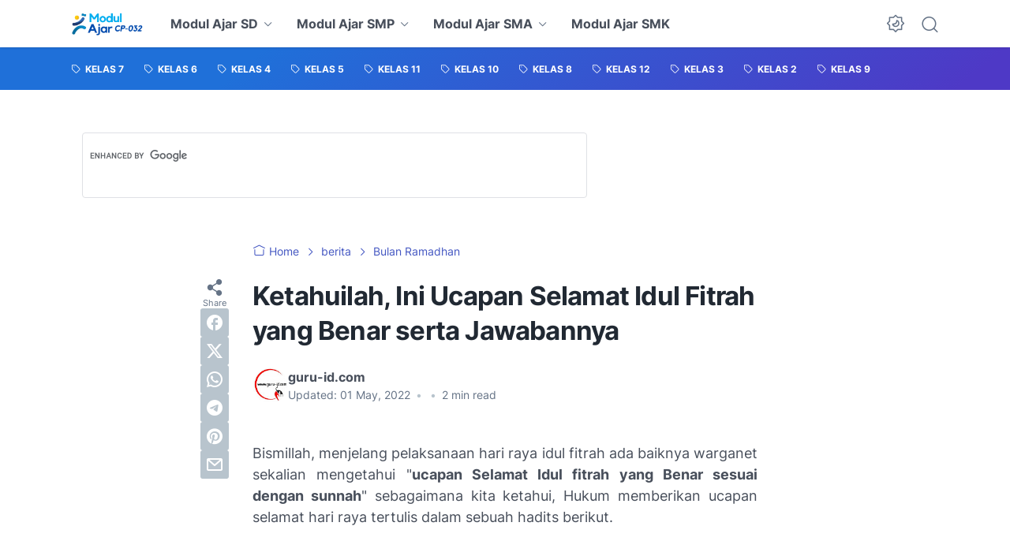

--- FILE ---
content_type: text/html; charset=utf-8
request_url: https://www.google.com/recaptcha/api2/aframe
body_size: 111
content:
<!DOCTYPE HTML><html><head><meta http-equiv="content-type" content="text/html; charset=UTF-8"></head><body><script nonce="0JGBmQ0Wg_yfLa3Ijocblw">/** Anti-fraud and anti-abuse applications only. See google.com/recaptcha */ try{var clients={'sodar':'https://pagead2.googlesyndication.com/pagead/sodar?'};window.addEventListener("message",function(a){try{if(a.source===window.parent){var b=JSON.parse(a.data);var c=clients[b['id']];if(c){var d=document.createElement('img');d.src=c+b['params']+'&rc='+(localStorage.getItem("rc::a")?sessionStorage.getItem("rc::b"):"");window.document.body.appendChild(d);sessionStorage.setItem("rc::e",parseInt(sessionStorage.getItem("rc::e")||0)+1);localStorage.setItem("rc::h",'1769561761441');}}}catch(b){}});window.parent.postMessage("_grecaptcha_ready", "*");}catch(b){}</script></body></html>